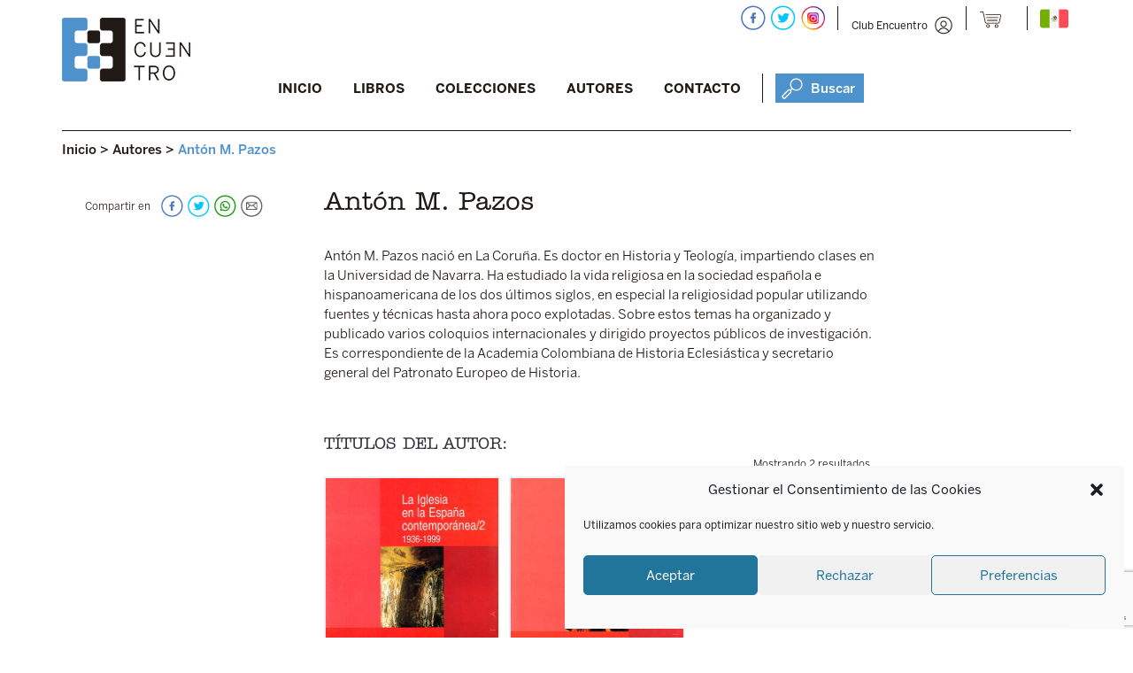

--- FILE ---
content_type: text/html; charset=utf-8
request_url: https://www.google.com/recaptcha/api2/anchor?ar=1&k=6LecwG0iAAAAAPyB2Tzk0l5bQXEAdmUF84eciNQJ&co=aHR0cHM6Ly9lZGljaW9uZXNlbmN1ZW50cm8ubXg6NDQz&hl=en&v=PoyoqOPhxBO7pBk68S4YbpHZ&size=invisible&anchor-ms=20000&execute-ms=30000&cb=3ilkbc9pje8s
body_size: 48865
content:
<!DOCTYPE HTML><html dir="ltr" lang="en"><head><meta http-equiv="Content-Type" content="text/html; charset=UTF-8">
<meta http-equiv="X-UA-Compatible" content="IE=edge">
<title>reCAPTCHA</title>
<style type="text/css">
/* cyrillic-ext */
@font-face {
  font-family: 'Roboto';
  font-style: normal;
  font-weight: 400;
  font-stretch: 100%;
  src: url(//fonts.gstatic.com/s/roboto/v48/KFO7CnqEu92Fr1ME7kSn66aGLdTylUAMa3GUBHMdazTgWw.woff2) format('woff2');
  unicode-range: U+0460-052F, U+1C80-1C8A, U+20B4, U+2DE0-2DFF, U+A640-A69F, U+FE2E-FE2F;
}
/* cyrillic */
@font-face {
  font-family: 'Roboto';
  font-style: normal;
  font-weight: 400;
  font-stretch: 100%;
  src: url(//fonts.gstatic.com/s/roboto/v48/KFO7CnqEu92Fr1ME7kSn66aGLdTylUAMa3iUBHMdazTgWw.woff2) format('woff2');
  unicode-range: U+0301, U+0400-045F, U+0490-0491, U+04B0-04B1, U+2116;
}
/* greek-ext */
@font-face {
  font-family: 'Roboto';
  font-style: normal;
  font-weight: 400;
  font-stretch: 100%;
  src: url(//fonts.gstatic.com/s/roboto/v48/KFO7CnqEu92Fr1ME7kSn66aGLdTylUAMa3CUBHMdazTgWw.woff2) format('woff2');
  unicode-range: U+1F00-1FFF;
}
/* greek */
@font-face {
  font-family: 'Roboto';
  font-style: normal;
  font-weight: 400;
  font-stretch: 100%;
  src: url(//fonts.gstatic.com/s/roboto/v48/KFO7CnqEu92Fr1ME7kSn66aGLdTylUAMa3-UBHMdazTgWw.woff2) format('woff2');
  unicode-range: U+0370-0377, U+037A-037F, U+0384-038A, U+038C, U+038E-03A1, U+03A3-03FF;
}
/* math */
@font-face {
  font-family: 'Roboto';
  font-style: normal;
  font-weight: 400;
  font-stretch: 100%;
  src: url(//fonts.gstatic.com/s/roboto/v48/KFO7CnqEu92Fr1ME7kSn66aGLdTylUAMawCUBHMdazTgWw.woff2) format('woff2');
  unicode-range: U+0302-0303, U+0305, U+0307-0308, U+0310, U+0312, U+0315, U+031A, U+0326-0327, U+032C, U+032F-0330, U+0332-0333, U+0338, U+033A, U+0346, U+034D, U+0391-03A1, U+03A3-03A9, U+03B1-03C9, U+03D1, U+03D5-03D6, U+03F0-03F1, U+03F4-03F5, U+2016-2017, U+2034-2038, U+203C, U+2040, U+2043, U+2047, U+2050, U+2057, U+205F, U+2070-2071, U+2074-208E, U+2090-209C, U+20D0-20DC, U+20E1, U+20E5-20EF, U+2100-2112, U+2114-2115, U+2117-2121, U+2123-214F, U+2190, U+2192, U+2194-21AE, U+21B0-21E5, U+21F1-21F2, U+21F4-2211, U+2213-2214, U+2216-22FF, U+2308-230B, U+2310, U+2319, U+231C-2321, U+2336-237A, U+237C, U+2395, U+239B-23B7, U+23D0, U+23DC-23E1, U+2474-2475, U+25AF, U+25B3, U+25B7, U+25BD, U+25C1, U+25CA, U+25CC, U+25FB, U+266D-266F, U+27C0-27FF, U+2900-2AFF, U+2B0E-2B11, U+2B30-2B4C, U+2BFE, U+3030, U+FF5B, U+FF5D, U+1D400-1D7FF, U+1EE00-1EEFF;
}
/* symbols */
@font-face {
  font-family: 'Roboto';
  font-style: normal;
  font-weight: 400;
  font-stretch: 100%;
  src: url(//fonts.gstatic.com/s/roboto/v48/KFO7CnqEu92Fr1ME7kSn66aGLdTylUAMaxKUBHMdazTgWw.woff2) format('woff2');
  unicode-range: U+0001-000C, U+000E-001F, U+007F-009F, U+20DD-20E0, U+20E2-20E4, U+2150-218F, U+2190, U+2192, U+2194-2199, U+21AF, U+21E6-21F0, U+21F3, U+2218-2219, U+2299, U+22C4-22C6, U+2300-243F, U+2440-244A, U+2460-24FF, U+25A0-27BF, U+2800-28FF, U+2921-2922, U+2981, U+29BF, U+29EB, U+2B00-2BFF, U+4DC0-4DFF, U+FFF9-FFFB, U+10140-1018E, U+10190-1019C, U+101A0, U+101D0-101FD, U+102E0-102FB, U+10E60-10E7E, U+1D2C0-1D2D3, U+1D2E0-1D37F, U+1F000-1F0FF, U+1F100-1F1AD, U+1F1E6-1F1FF, U+1F30D-1F30F, U+1F315, U+1F31C, U+1F31E, U+1F320-1F32C, U+1F336, U+1F378, U+1F37D, U+1F382, U+1F393-1F39F, U+1F3A7-1F3A8, U+1F3AC-1F3AF, U+1F3C2, U+1F3C4-1F3C6, U+1F3CA-1F3CE, U+1F3D4-1F3E0, U+1F3ED, U+1F3F1-1F3F3, U+1F3F5-1F3F7, U+1F408, U+1F415, U+1F41F, U+1F426, U+1F43F, U+1F441-1F442, U+1F444, U+1F446-1F449, U+1F44C-1F44E, U+1F453, U+1F46A, U+1F47D, U+1F4A3, U+1F4B0, U+1F4B3, U+1F4B9, U+1F4BB, U+1F4BF, U+1F4C8-1F4CB, U+1F4D6, U+1F4DA, U+1F4DF, U+1F4E3-1F4E6, U+1F4EA-1F4ED, U+1F4F7, U+1F4F9-1F4FB, U+1F4FD-1F4FE, U+1F503, U+1F507-1F50B, U+1F50D, U+1F512-1F513, U+1F53E-1F54A, U+1F54F-1F5FA, U+1F610, U+1F650-1F67F, U+1F687, U+1F68D, U+1F691, U+1F694, U+1F698, U+1F6AD, U+1F6B2, U+1F6B9-1F6BA, U+1F6BC, U+1F6C6-1F6CF, U+1F6D3-1F6D7, U+1F6E0-1F6EA, U+1F6F0-1F6F3, U+1F6F7-1F6FC, U+1F700-1F7FF, U+1F800-1F80B, U+1F810-1F847, U+1F850-1F859, U+1F860-1F887, U+1F890-1F8AD, U+1F8B0-1F8BB, U+1F8C0-1F8C1, U+1F900-1F90B, U+1F93B, U+1F946, U+1F984, U+1F996, U+1F9E9, U+1FA00-1FA6F, U+1FA70-1FA7C, U+1FA80-1FA89, U+1FA8F-1FAC6, U+1FACE-1FADC, U+1FADF-1FAE9, U+1FAF0-1FAF8, U+1FB00-1FBFF;
}
/* vietnamese */
@font-face {
  font-family: 'Roboto';
  font-style: normal;
  font-weight: 400;
  font-stretch: 100%;
  src: url(//fonts.gstatic.com/s/roboto/v48/KFO7CnqEu92Fr1ME7kSn66aGLdTylUAMa3OUBHMdazTgWw.woff2) format('woff2');
  unicode-range: U+0102-0103, U+0110-0111, U+0128-0129, U+0168-0169, U+01A0-01A1, U+01AF-01B0, U+0300-0301, U+0303-0304, U+0308-0309, U+0323, U+0329, U+1EA0-1EF9, U+20AB;
}
/* latin-ext */
@font-face {
  font-family: 'Roboto';
  font-style: normal;
  font-weight: 400;
  font-stretch: 100%;
  src: url(//fonts.gstatic.com/s/roboto/v48/KFO7CnqEu92Fr1ME7kSn66aGLdTylUAMa3KUBHMdazTgWw.woff2) format('woff2');
  unicode-range: U+0100-02BA, U+02BD-02C5, U+02C7-02CC, U+02CE-02D7, U+02DD-02FF, U+0304, U+0308, U+0329, U+1D00-1DBF, U+1E00-1E9F, U+1EF2-1EFF, U+2020, U+20A0-20AB, U+20AD-20C0, U+2113, U+2C60-2C7F, U+A720-A7FF;
}
/* latin */
@font-face {
  font-family: 'Roboto';
  font-style: normal;
  font-weight: 400;
  font-stretch: 100%;
  src: url(//fonts.gstatic.com/s/roboto/v48/KFO7CnqEu92Fr1ME7kSn66aGLdTylUAMa3yUBHMdazQ.woff2) format('woff2');
  unicode-range: U+0000-00FF, U+0131, U+0152-0153, U+02BB-02BC, U+02C6, U+02DA, U+02DC, U+0304, U+0308, U+0329, U+2000-206F, U+20AC, U+2122, U+2191, U+2193, U+2212, U+2215, U+FEFF, U+FFFD;
}
/* cyrillic-ext */
@font-face {
  font-family: 'Roboto';
  font-style: normal;
  font-weight: 500;
  font-stretch: 100%;
  src: url(//fonts.gstatic.com/s/roboto/v48/KFO7CnqEu92Fr1ME7kSn66aGLdTylUAMa3GUBHMdazTgWw.woff2) format('woff2');
  unicode-range: U+0460-052F, U+1C80-1C8A, U+20B4, U+2DE0-2DFF, U+A640-A69F, U+FE2E-FE2F;
}
/* cyrillic */
@font-face {
  font-family: 'Roboto';
  font-style: normal;
  font-weight: 500;
  font-stretch: 100%;
  src: url(//fonts.gstatic.com/s/roboto/v48/KFO7CnqEu92Fr1ME7kSn66aGLdTylUAMa3iUBHMdazTgWw.woff2) format('woff2');
  unicode-range: U+0301, U+0400-045F, U+0490-0491, U+04B0-04B1, U+2116;
}
/* greek-ext */
@font-face {
  font-family: 'Roboto';
  font-style: normal;
  font-weight: 500;
  font-stretch: 100%;
  src: url(//fonts.gstatic.com/s/roboto/v48/KFO7CnqEu92Fr1ME7kSn66aGLdTylUAMa3CUBHMdazTgWw.woff2) format('woff2');
  unicode-range: U+1F00-1FFF;
}
/* greek */
@font-face {
  font-family: 'Roboto';
  font-style: normal;
  font-weight: 500;
  font-stretch: 100%;
  src: url(//fonts.gstatic.com/s/roboto/v48/KFO7CnqEu92Fr1ME7kSn66aGLdTylUAMa3-UBHMdazTgWw.woff2) format('woff2');
  unicode-range: U+0370-0377, U+037A-037F, U+0384-038A, U+038C, U+038E-03A1, U+03A3-03FF;
}
/* math */
@font-face {
  font-family: 'Roboto';
  font-style: normal;
  font-weight: 500;
  font-stretch: 100%;
  src: url(//fonts.gstatic.com/s/roboto/v48/KFO7CnqEu92Fr1ME7kSn66aGLdTylUAMawCUBHMdazTgWw.woff2) format('woff2');
  unicode-range: U+0302-0303, U+0305, U+0307-0308, U+0310, U+0312, U+0315, U+031A, U+0326-0327, U+032C, U+032F-0330, U+0332-0333, U+0338, U+033A, U+0346, U+034D, U+0391-03A1, U+03A3-03A9, U+03B1-03C9, U+03D1, U+03D5-03D6, U+03F0-03F1, U+03F4-03F5, U+2016-2017, U+2034-2038, U+203C, U+2040, U+2043, U+2047, U+2050, U+2057, U+205F, U+2070-2071, U+2074-208E, U+2090-209C, U+20D0-20DC, U+20E1, U+20E5-20EF, U+2100-2112, U+2114-2115, U+2117-2121, U+2123-214F, U+2190, U+2192, U+2194-21AE, U+21B0-21E5, U+21F1-21F2, U+21F4-2211, U+2213-2214, U+2216-22FF, U+2308-230B, U+2310, U+2319, U+231C-2321, U+2336-237A, U+237C, U+2395, U+239B-23B7, U+23D0, U+23DC-23E1, U+2474-2475, U+25AF, U+25B3, U+25B7, U+25BD, U+25C1, U+25CA, U+25CC, U+25FB, U+266D-266F, U+27C0-27FF, U+2900-2AFF, U+2B0E-2B11, U+2B30-2B4C, U+2BFE, U+3030, U+FF5B, U+FF5D, U+1D400-1D7FF, U+1EE00-1EEFF;
}
/* symbols */
@font-face {
  font-family: 'Roboto';
  font-style: normal;
  font-weight: 500;
  font-stretch: 100%;
  src: url(//fonts.gstatic.com/s/roboto/v48/KFO7CnqEu92Fr1ME7kSn66aGLdTylUAMaxKUBHMdazTgWw.woff2) format('woff2');
  unicode-range: U+0001-000C, U+000E-001F, U+007F-009F, U+20DD-20E0, U+20E2-20E4, U+2150-218F, U+2190, U+2192, U+2194-2199, U+21AF, U+21E6-21F0, U+21F3, U+2218-2219, U+2299, U+22C4-22C6, U+2300-243F, U+2440-244A, U+2460-24FF, U+25A0-27BF, U+2800-28FF, U+2921-2922, U+2981, U+29BF, U+29EB, U+2B00-2BFF, U+4DC0-4DFF, U+FFF9-FFFB, U+10140-1018E, U+10190-1019C, U+101A0, U+101D0-101FD, U+102E0-102FB, U+10E60-10E7E, U+1D2C0-1D2D3, U+1D2E0-1D37F, U+1F000-1F0FF, U+1F100-1F1AD, U+1F1E6-1F1FF, U+1F30D-1F30F, U+1F315, U+1F31C, U+1F31E, U+1F320-1F32C, U+1F336, U+1F378, U+1F37D, U+1F382, U+1F393-1F39F, U+1F3A7-1F3A8, U+1F3AC-1F3AF, U+1F3C2, U+1F3C4-1F3C6, U+1F3CA-1F3CE, U+1F3D4-1F3E0, U+1F3ED, U+1F3F1-1F3F3, U+1F3F5-1F3F7, U+1F408, U+1F415, U+1F41F, U+1F426, U+1F43F, U+1F441-1F442, U+1F444, U+1F446-1F449, U+1F44C-1F44E, U+1F453, U+1F46A, U+1F47D, U+1F4A3, U+1F4B0, U+1F4B3, U+1F4B9, U+1F4BB, U+1F4BF, U+1F4C8-1F4CB, U+1F4D6, U+1F4DA, U+1F4DF, U+1F4E3-1F4E6, U+1F4EA-1F4ED, U+1F4F7, U+1F4F9-1F4FB, U+1F4FD-1F4FE, U+1F503, U+1F507-1F50B, U+1F50D, U+1F512-1F513, U+1F53E-1F54A, U+1F54F-1F5FA, U+1F610, U+1F650-1F67F, U+1F687, U+1F68D, U+1F691, U+1F694, U+1F698, U+1F6AD, U+1F6B2, U+1F6B9-1F6BA, U+1F6BC, U+1F6C6-1F6CF, U+1F6D3-1F6D7, U+1F6E0-1F6EA, U+1F6F0-1F6F3, U+1F6F7-1F6FC, U+1F700-1F7FF, U+1F800-1F80B, U+1F810-1F847, U+1F850-1F859, U+1F860-1F887, U+1F890-1F8AD, U+1F8B0-1F8BB, U+1F8C0-1F8C1, U+1F900-1F90B, U+1F93B, U+1F946, U+1F984, U+1F996, U+1F9E9, U+1FA00-1FA6F, U+1FA70-1FA7C, U+1FA80-1FA89, U+1FA8F-1FAC6, U+1FACE-1FADC, U+1FADF-1FAE9, U+1FAF0-1FAF8, U+1FB00-1FBFF;
}
/* vietnamese */
@font-face {
  font-family: 'Roboto';
  font-style: normal;
  font-weight: 500;
  font-stretch: 100%;
  src: url(//fonts.gstatic.com/s/roboto/v48/KFO7CnqEu92Fr1ME7kSn66aGLdTylUAMa3OUBHMdazTgWw.woff2) format('woff2');
  unicode-range: U+0102-0103, U+0110-0111, U+0128-0129, U+0168-0169, U+01A0-01A1, U+01AF-01B0, U+0300-0301, U+0303-0304, U+0308-0309, U+0323, U+0329, U+1EA0-1EF9, U+20AB;
}
/* latin-ext */
@font-face {
  font-family: 'Roboto';
  font-style: normal;
  font-weight: 500;
  font-stretch: 100%;
  src: url(//fonts.gstatic.com/s/roboto/v48/KFO7CnqEu92Fr1ME7kSn66aGLdTylUAMa3KUBHMdazTgWw.woff2) format('woff2');
  unicode-range: U+0100-02BA, U+02BD-02C5, U+02C7-02CC, U+02CE-02D7, U+02DD-02FF, U+0304, U+0308, U+0329, U+1D00-1DBF, U+1E00-1E9F, U+1EF2-1EFF, U+2020, U+20A0-20AB, U+20AD-20C0, U+2113, U+2C60-2C7F, U+A720-A7FF;
}
/* latin */
@font-face {
  font-family: 'Roboto';
  font-style: normal;
  font-weight: 500;
  font-stretch: 100%;
  src: url(//fonts.gstatic.com/s/roboto/v48/KFO7CnqEu92Fr1ME7kSn66aGLdTylUAMa3yUBHMdazQ.woff2) format('woff2');
  unicode-range: U+0000-00FF, U+0131, U+0152-0153, U+02BB-02BC, U+02C6, U+02DA, U+02DC, U+0304, U+0308, U+0329, U+2000-206F, U+20AC, U+2122, U+2191, U+2193, U+2212, U+2215, U+FEFF, U+FFFD;
}
/* cyrillic-ext */
@font-face {
  font-family: 'Roboto';
  font-style: normal;
  font-weight: 900;
  font-stretch: 100%;
  src: url(//fonts.gstatic.com/s/roboto/v48/KFO7CnqEu92Fr1ME7kSn66aGLdTylUAMa3GUBHMdazTgWw.woff2) format('woff2');
  unicode-range: U+0460-052F, U+1C80-1C8A, U+20B4, U+2DE0-2DFF, U+A640-A69F, U+FE2E-FE2F;
}
/* cyrillic */
@font-face {
  font-family: 'Roboto';
  font-style: normal;
  font-weight: 900;
  font-stretch: 100%;
  src: url(//fonts.gstatic.com/s/roboto/v48/KFO7CnqEu92Fr1ME7kSn66aGLdTylUAMa3iUBHMdazTgWw.woff2) format('woff2');
  unicode-range: U+0301, U+0400-045F, U+0490-0491, U+04B0-04B1, U+2116;
}
/* greek-ext */
@font-face {
  font-family: 'Roboto';
  font-style: normal;
  font-weight: 900;
  font-stretch: 100%;
  src: url(//fonts.gstatic.com/s/roboto/v48/KFO7CnqEu92Fr1ME7kSn66aGLdTylUAMa3CUBHMdazTgWw.woff2) format('woff2');
  unicode-range: U+1F00-1FFF;
}
/* greek */
@font-face {
  font-family: 'Roboto';
  font-style: normal;
  font-weight: 900;
  font-stretch: 100%;
  src: url(//fonts.gstatic.com/s/roboto/v48/KFO7CnqEu92Fr1ME7kSn66aGLdTylUAMa3-UBHMdazTgWw.woff2) format('woff2');
  unicode-range: U+0370-0377, U+037A-037F, U+0384-038A, U+038C, U+038E-03A1, U+03A3-03FF;
}
/* math */
@font-face {
  font-family: 'Roboto';
  font-style: normal;
  font-weight: 900;
  font-stretch: 100%;
  src: url(//fonts.gstatic.com/s/roboto/v48/KFO7CnqEu92Fr1ME7kSn66aGLdTylUAMawCUBHMdazTgWw.woff2) format('woff2');
  unicode-range: U+0302-0303, U+0305, U+0307-0308, U+0310, U+0312, U+0315, U+031A, U+0326-0327, U+032C, U+032F-0330, U+0332-0333, U+0338, U+033A, U+0346, U+034D, U+0391-03A1, U+03A3-03A9, U+03B1-03C9, U+03D1, U+03D5-03D6, U+03F0-03F1, U+03F4-03F5, U+2016-2017, U+2034-2038, U+203C, U+2040, U+2043, U+2047, U+2050, U+2057, U+205F, U+2070-2071, U+2074-208E, U+2090-209C, U+20D0-20DC, U+20E1, U+20E5-20EF, U+2100-2112, U+2114-2115, U+2117-2121, U+2123-214F, U+2190, U+2192, U+2194-21AE, U+21B0-21E5, U+21F1-21F2, U+21F4-2211, U+2213-2214, U+2216-22FF, U+2308-230B, U+2310, U+2319, U+231C-2321, U+2336-237A, U+237C, U+2395, U+239B-23B7, U+23D0, U+23DC-23E1, U+2474-2475, U+25AF, U+25B3, U+25B7, U+25BD, U+25C1, U+25CA, U+25CC, U+25FB, U+266D-266F, U+27C0-27FF, U+2900-2AFF, U+2B0E-2B11, U+2B30-2B4C, U+2BFE, U+3030, U+FF5B, U+FF5D, U+1D400-1D7FF, U+1EE00-1EEFF;
}
/* symbols */
@font-face {
  font-family: 'Roboto';
  font-style: normal;
  font-weight: 900;
  font-stretch: 100%;
  src: url(//fonts.gstatic.com/s/roboto/v48/KFO7CnqEu92Fr1ME7kSn66aGLdTylUAMaxKUBHMdazTgWw.woff2) format('woff2');
  unicode-range: U+0001-000C, U+000E-001F, U+007F-009F, U+20DD-20E0, U+20E2-20E4, U+2150-218F, U+2190, U+2192, U+2194-2199, U+21AF, U+21E6-21F0, U+21F3, U+2218-2219, U+2299, U+22C4-22C6, U+2300-243F, U+2440-244A, U+2460-24FF, U+25A0-27BF, U+2800-28FF, U+2921-2922, U+2981, U+29BF, U+29EB, U+2B00-2BFF, U+4DC0-4DFF, U+FFF9-FFFB, U+10140-1018E, U+10190-1019C, U+101A0, U+101D0-101FD, U+102E0-102FB, U+10E60-10E7E, U+1D2C0-1D2D3, U+1D2E0-1D37F, U+1F000-1F0FF, U+1F100-1F1AD, U+1F1E6-1F1FF, U+1F30D-1F30F, U+1F315, U+1F31C, U+1F31E, U+1F320-1F32C, U+1F336, U+1F378, U+1F37D, U+1F382, U+1F393-1F39F, U+1F3A7-1F3A8, U+1F3AC-1F3AF, U+1F3C2, U+1F3C4-1F3C6, U+1F3CA-1F3CE, U+1F3D4-1F3E0, U+1F3ED, U+1F3F1-1F3F3, U+1F3F5-1F3F7, U+1F408, U+1F415, U+1F41F, U+1F426, U+1F43F, U+1F441-1F442, U+1F444, U+1F446-1F449, U+1F44C-1F44E, U+1F453, U+1F46A, U+1F47D, U+1F4A3, U+1F4B0, U+1F4B3, U+1F4B9, U+1F4BB, U+1F4BF, U+1F4C8-1F4CB, U+1F4D6, U+1F4DA, U+1F4DF, U+1F4E3-1F4E6, U+1F4EA-1F4ED, U+1F4F7, U+1F4F9-1F4FB, U+1F4FD-1F4FE, U+1F503, U+1F507-1F50B, U+1F50D, U+1F512-1F513, U+1F53E-1F54A, U+1F54F-1F5FA, U+1F610, U+1F650-1F67F, U+1F687, U+1F68D, U+1F691, U+1F694, U+1F698, U+1F6AD, U+1F6B2, U+1F6B9-1F6BA, U+1F6BC, U+1F6C6-1F6CF, U+1F6D3-1F6D7, U+1F6E0-1F6EA, U+1F6F0-1F6F3, U+1F6F7-1F6FC, U+1F700-1F7FF, U+1F800-1F80B, U+1F810-1F847, U+1F850-1F859, U+1F860-1F887, U+1F890-1F8AD, U+1F8B0-1F8BB, U+1F8C0-1F8C1, U+1F900-1F90B, U+1F93B, U+1F946, U+1F984, U+1F996, U+1F9E9, U+1FA00-1FA6F, U+1FA70-1FA7C, U+1FA80-1FA89, U+1FA8F-1FAC6, U+1FACE-1FADC, U+1FADF-1FAE9, U+1FAF0-1FAF8, U+1FB00-1FBFF;
}
/* vietnamese */
@font-face {
  font-family: 'Roboto';
  font-style: normal;
  font-weight: 900;
  font-stretch: 100%;
  src: url(//fonts.gstatic.com/s/roboto/v48/KFO7CnqEu92Fr1ME7kSn66aGLdTylUAMa3OUBHMdazTgWw.woff2) format('woff2');
  unicode-range: U+0102-0103, U+0110-0111, U+0128-0129, U+0168-0169, U+01A0-01A1, U+01AF-01B0, U+0300-0301, U+0303-0304, U+0308-0309, U+0323, U+0329, U+1EA0-1EF9, U+20AB;
}
/* latin-ext */
@font-face {
  font-family: 'Roboto';
  font-style: normal;
  font-weight: 900;
  font-stretch: 100%;
  src: url(//fonts.gstatic.com/s/roboto/v48/KFO7CnqEu92Fr1ME7kSn66aGLdTylUAMa3KUBHMdazTgWw.woff2) format('woff2');
  unicode-range: U+0100-02BA, U+02BD-02C5, U+02C7-02CC, U+02CE-02D7, U+02DD-02FF, U+0304, U+0308, U+0329, U+1D00-1DBF, U+1E00-1E9F, U+1EF2-1EFF, U+2020, U+20A0-20AB, U+20AD-20C0, U+2113, U+2C60-2C7F, U+A720-A7FF;
}
/* latin */
@font-face {
  font-family: 'Roboto';
  font-style: normal;
  font-weight: 900;
  font-stretch: 100%;
  src: url(//fonts.gstatic.com/s/roboto/v48/KFO7CnqEu92Fr1ME7kSn66aGLdTylUAMa3yUBHMdazQ.woff2) format('woff2');
  unicode-range: U+0000-00FF, U+0131, U+0152-0153, U+02BB-02BC, U+02C6, U+02DA, U+02DC, U+0304, U+0308, U+0329, U+2000-206F, U+20AC, U+2122, U+2191, U+2193, U+2212, U+2215, U+FEFF, U+FFFD;
}

</style>
<link rel="stylesheet" type="text/css" href="https://www.gstatic.com/recaptcha/releases/PoyoqOPhxBO7pBk68S4YbpHZ/styles__ltr.css">
<script nonce="1G-ybSokqe4ZFKWct5QDkA" type="text/javascript">window['__recaptcha_api'] = 'https://www.google.com/recaptcha/api2/';</script>
<script type="text/javascript" src="https://www.gstatic.com/recaptcha/releases/PoyoqOPhxBO7pBk68S4YbpHZ/recaptcha__en.js" nonce="1G-ybSokqe4ZFKWct5QDkA">
      
    </script></head>
<body><div id="rc-anchor-alert" class="rc-anchor-alert"></div>
<input type="hidden" id="recaptcha-token" value="[base64]">
<script type="text/javascript" nonce="1G-ybSokqe4ZFKWct5QDkA">
      recaptcha.anchor.Main.init("[\x22ainput\x22,[\x22bgdata\x22,\x22\x22,\[base64]/[base64]/[base64]/bmV3IHJbeF0oY1swXSk6RT09Mj9uZXcgclt4XShjWzBdLGNbMV0pOkU9PTM/bmV3IHJbeF0oY1swXSxjWzFdLGNbMl0pOkU9PTQ/[base64]/[base64]/[base64]/[base64]/[base64]/[base64]/[base64]/[base64]\x22,\[base64]\\u003d\\u003d\x22,\x22KMOxPUDDiyFSw4NPwprDusKPQnzCnHBbCsOBwqDDiMOxXcO+w5TCtknDozcVT8KEVjFtU8Koc8Kkwp40w5EzwpPCv8KNw6LClFMyw5zCknVbVMOowpgoE8KsM3ozTsODw7TDl8Okw6PCqWLCkMK4wq3Dp1DDnlPDsBHDrsK0PEXDnAjCjwHDug1/wr16wp92wrDDnhcHwqjCm2tPw7vDiC7Ck0fCljDDpMKSw7MPw7jDosKzLgzCrn/DjwdKK2jDuMORwo/ChMOgF8KOw7cnwpbDvxQ3w5HCiXlDbMKsw5fCmMKqJsKwwoI+wqHDgMO/SMK8wpnCvD/CocO7IXZ9IRV9w6LCkQXCgsKLwoRow43CgMKxwqPCt8KQw6E1Kh4UwowGwpljGAo0QcKyI1vCpwlZZcO3wrgZw5NvwpvCtznCsMKiMHnDtcKTwrBqw6U0DsO7wqfCoXZJG8KMwqJlVmfCpDdmw5/DtxnDtMKbCcK2MMKaF8ONw4Iiwo3CiMO+OMOewqvCssOXWkE3woYowpvDl8OBRcOMwqV5wpXDpsKkwqUsaE/[base64]/N8O0eFQ2wr7CqkoOw4wewrEjwpvCqCLDv8KaCsKvw4woVDIhO8ORS8KJIHTCpHRjw7MUb2tzw7zClMKEflDCk1LCp8KQO3TDpMO9ZD9iE8K6w4fCnDRsw5jDnsKLw6DCnE8lWcOCfx0kWB0Jw7Y/c1ZmSsKyw494B2hua1nDhcKtw5PCl8K4w6tyfQguwoPCqDrCliHDl8OLwqw2LMOlEVFdw51QHMKdwpguIsOww40uwrzDiUzCksOQOcOCX8KVDMKSccKjV8OiwrwDDxLDg1LDrhgCwr9rwpI3HW4kHMKnP8ORGcOwTMO8ZsOuwpPCgV/[base64]/ChMKLJ8Knwp/DksKDwpXDsi58HcKwwrDDtD9mYMOxw7NSK0TCuBwlamAMw5vDvcOZwqzDr2jDmSN/EsKaD3BEwqnDo3ZOwoDDn0fCjV9gwrTCnnMtPRHDk1tCwp/Dp1/[base64]/w5FWw6TDt8Kvw5LCpVvDgsOJw6hNMcKKcmrChcOSw63DtTBULsOww7JXwrfDqCM4w7LDvsKFw6HCncKvw4M/[base64]/[base64]/w7BWVMKaFcOAF8K1wrUtJHlfw5fDj8KEK8Kuw5/ChMO9WWF7TcKqw7/DlMK7w7/CvsKmOXvCpcO8w5nClmfDngLDgQ02cS3DqMOfwqY/LMKDw55JNcOgZMOCw4EoZlXCqzzDhXnCmGzDvcOLJSLDuDwDw5rDghfCmcO4KX5nw5bClMOYw44Mw4dNJ0VeSR9cDsKfw41Rw58uw5jDhWt0w6QPw513wqY4wqnCssKTJsOtOC9kKMKnwrxRGMO5w4fDssKqw6B2HMOrw6Z0A3xWfcOxQn/ChMKLwph1w6pSw7TDs8OJK8KkVnfDjMOPwpYOGMOMWCJbNsK1aiAOJm9nZcK6Z1LChjDCmAR2VVnCrm84wrFYwoohw77CoMK2wqPCg8K9ZsKEHETDmXHDjjEEJ8KqUsKGawkpw6vDqQJSe8KOw7l/wrE0wq1twq1Sw5vDm8ObSMKBaMO6Y0IAwql6w6lnw7nDrVYJBjHDmn96IGYQw6d4Hi0zwqBSai/DkMOaPyo0K0wYwrjCtSFVYsKMw4Akw7rDq8OWPQhBw4/DtyVdw7g4XHrChkgoGsOmw45Pw4rDrcOIc8OoLn7Dgk1Qw63DrcKCY0AAw4DCpHAFw6zCvELDj8K+wqcPOcKjwotqasOIJDbDrRNEw4ZFw7sGw7LChBLCg8OuPgrDlifDnCHDmSjCoGVawqVmZlbCu2TCqWkBJMKiw5/Dt8OFIzjDonJSw5HDu8OEwpV8HXPDmsKqacOKDMOhwrdDNBbCtsOpSCDDpsKNJ3RECMORw7bChz3CucKmw7/CuR/CqjQDw6fDmMKzasK4w4TCu8Okw5XCuFnCiSIcPMOANVHCj3zDtX4AGsK7ADQPw59aEBN3HMOVwq/Cq8K7bsK/w6jDkVxewowowqTCrz3DqcKZwo9OwrjCuArDjQbCi0xIf8K9fUzCgB7DohDCsMO0w5Ypw4nCt8OzHB3DgDofw7xjcsKfLhXDliN2GGHDv8O3AHBSw7Y1w559wqtSwoBycMO1E8KGw4hAwpF/[base64]/CiWQragUzwq3DtMK3wqvCtUXDlsOTwq0TJcKzw4PClVXCm8KSSsOZw4EeE8Kgwr/[base64]/CksOHw5/DkgbCvXLDnTh0GcK0wrY3wqJOw4gYUMOIX8Kiwr/DlsOxGD/Cu1nDicOFw6fCpjzCjcK2wphXwoUFwr0jwqtUd8ODdyPCjMO+bRcKMsK/w6sAegE9wpwowobDgTJafcOowoQdw7VKMcOBY8KBwrLDtsKabiLCsiLCuQPDncOiFMOywocwEDjCjiPCosOVwqjCu8KOw6TCqXvCoMOKwrDDsMODwrLChsOLHsKJXWIOHgbCgcOfw67DmBpOehJxGMOYfwU6wqzChyfDlMOHwqbDosOEw77DrD/DuQECw5nCrBrDlW98w63DlsKiQ8KSw7rDtcOIw4M2wqkrw4jCs2UGw5NSw6V6V8KlwoDDo8OGHMKQwozDkEvDoMKkw4jCo8OuTSnCpcOHw4VHw4NGw5N6w4EVw63CslHCo8Kywp/Dh8KFw6TCgsOmwq90w77DggbDlm1FwozDqzXCm8OlBQNYbQjDpkbDunMMN2xDw5rCgcKowp7DqcK/AsOqLhAkw5BVw6Zuw43CrsKkw6NKSsKhaVFmM8O9w7Vsw7ZlSFh+w48dfsOtw7I9wqbCtsKyw6QZwqzDjMOBOcO8FsKTHsK+w4zDicORwqVnaBJdWE0aMsODw6vDk8KVwqDCvcOew75ZwrI3M1UCdhfDiCZ6w6YnIsOwwoXCj3PCnMKqGhDDksKhwqHClcOXPsOrw4/[base64]/[base64]/CnEfCscK7cMOSRj0jwrw6TsKAYgHCixQjWsOpdsKRfsOSUsOmw6HCqcKYw4/Cq8O5AMO1I8KXw73Ci3xhwr7Cgg7DgcKNYXPCpG8DCMOeW8O7wonCvzITZcKtI8OcwqRNDsOQWB8hexnClgorwoTDoMK8w4g7wps3FnFNK27CkG3DgsKbw6Z7aEB8w6vDlR/CtQNzbw1Ya8Oxwo0SBTB0AMOgw4jDjMODZsKLw799BV4GDMKsw4IrHcKkw5vDj8OIJcOkLjZnwrLDo13Ds8OICA3Ch8OBcE8hw7fDlnnCvXHDrnkRwpZuwoUfw4prwqfCv1XClwXDtCN+w5AVw6Avw6/DjsKSwq7Cn8OnL1nDv8OSdjcGw7ZVwrNNwrd9w4glNE9bw6/CiMOhw4bClcKTwrtmawxQwqhGLW/Cj8KlwrbCqcKtw78fw6sNXHQVMHRoaQAKw5tswqrDmsOAwrLChVXDp8KmwrPChmBBw65Ew7Fcw6vDrCXDh8Kww4TCvcODw4HCvyUZTsK/B8K9woMKXMKHwpbCiMO+Z8OxF8KuwqTCmVEfw51qw6zDocKfIMOFBkfCosKGwpcLw7/Ch8ObwpvDuyU/w7/Ds8OWw7QFwpDCpVFswrVQD8O7wqfDjsK4GBLDvcOOwoZnX8OodMO9wp3Dnk/[base64]/DvMKJfVzDvcOzDsOYEMKiwqnDmRQKNS9bwqLDlsOfwpBgw63Dk0/CuxfDikVBw7DCtHvDqhnCi180w6YVI1dowq/DgQbCsMOjw4fCix/DuMOTKcKoPcOnw5ZGVzwHwrhcw6kkZTnCpyrCs2jCjQHCihHDvcKzKsOqwoh1wojDgB3DuMKew64uwqrCv8OYU2VYFsKaOcKuwqdewrcdw79lBHHDikbDjcOLUATCucKkYEtTw55sacK/[base64]/DqMKlw7LClMOsGR7CjcOFRkPCqB7DnHjDlMK9w5DCmhwpwqg5cAJ0PcKyCVDDoGsMdGzDs8KywozDocK/ehrDpMOZw5MjPMKbw6DDi8K+w6TCp8K/Z8O9wo5cw64SwqLCnMKrwr7Dp8K1wpXDvMKmwq7CtE1OE0HCpMO2WsK3DxRhwqJjw6LDhsKPwp/[base64]/CrsO3H8KfYsO/[base64]/w5vDtSsYwpPCiQfDscK/IGREwocoJMOsw5YuL8OIaMO2QMKHwo/DpMKvwokUY8KFw5MOVB3ClSFQMSrDp1puYcKARcO3Yi4sw51CworDq8OHG8O2w5TDiMKQfsOobcOQAMK5wp/DukXDjj8FYD8jwrXCicKdDcKHw6LChcOtGnobRlUPZ8Kbc2/[base64]/DmjgSJUpdw53CiMOUwpdMwqvDjQnCpwJOw5rCmCV2w6kWQjMGVGXCqMOsw6HCq8KXwqEBWATDs3ppwpZ3BsKzRsKTwqnCuxQlcyTClU7DqFEww74vw4HDiD88XDpbE8Ksw6RCw6hWwoMOw6bDn2/CoFvCnsKPw7zDlCwDNcKjwo3DrT8bQMOdw43Dr8KRwqjDjGbCsENBTsO2C8KrMMKIw5fDjMKgBAZ2wqLCk8Oien8iNMKfFQrCon0QwptmWndOSMO1dGHDgkfCjMOKBcKARxfCi0MeYsKyecKVw7/Cs1ZIQsONwoPCrcK5wqTCjTNnw5JvE8Ovw5MZXEfDljtoMjBrw4Mwwoo/[base64]/wrlgasKHcMKVw6/DihfDm0JnYynDvxLDrMOlGMKrS0ZBw5knZjfCok1mwqcGw6nDtsKGb03CtEnDusKEVcKiXcOrw6wEacO9D8KUXBLDiigCL8Oiw5XCuT0Uw63Dk8OvbsKqesOdBm17w5l8w4VRw4UZPAMNYQrCmyXClsOmJiMYwpbCn8O3wq3ClDx/[base64]/Ckw7DrlJhwqccKMKkCMKfw4jClMKrX1TDkMOEwqXDqsKXw7VQw49wQsKUw4nCmsK8w6DDvnfCoMKfByxoC1XDkMO6wpoAFDsKwoXDnF4ybcK2w61UbsKvQ1XClS3CjkLDvkkIDy7DisOAwoVmGsOUKTbCp8KcE3hRwpDDncKrwq/Dmj/DgndUw6ERdMKgZsOPTTwLwrjCrATDnsOQKGzDm1BMwrbCosK7wq8MKMOMR0TCscKaQm/CrEdsWMO8CMKawpfDh8KxS8KsE8OzIlR1woTClMK4woHDlcKmPjrDjsKjw4lUBcKNw7jDpMKOwoJUMiXChsKLACwAUAXDsMOqw7zCq8KOa2YrJ8OLFMOGwqcNw546fnrCsMO2wr8gw43DiCPDuT7Cr8KtcMOtUjdvHsOYwpN4wrbDhRHDlsOtTcOSWhXDqcK9f8K/w7E1XDQDE0dqG8KXfHjCkMOKasOqwrzDt8OkDsO/[base64]/Ci8OcwrwiZjjCsXfCmWhvwq8Fe8KVc8Onwr9+dEMfTMOUwr9VCsKLXxXDqRzDoj0GASIwfMKYwqx9fsKTwrRIwqlyw4rCqFB/woZ6cCbDpcOkWMOrBDPDnxBEBknCqWLChsO5V8OyMTYMUHXDpsO9wqjDnz3ClRYKwrzCoQ/CjMKPw47Dk8OgEcOCw6rDg8KIb1UfEcK9w5LDuWhuw5fDmELDscKdAF/Dg39me0Maw67Cm1TCiMK5wrDDskoqwpBjw78vwqggUH7DgC/Dp8Kyw5zDk8KFU8KhBkRjYTrDpsK4BwvDj2MMwpvCgltgw7QLPnRnbit9wpnCgsKTfC4AwqbDkU1Uw65cwrzCqMKEJnDDicK2w4DClW7DvEZow4HCrcK1MsKvwq/Ci8O8wolUwo9OCcOHGMKoGMOFwoPCr8Kmw77DnVDDvTPCr8OXUsK5wq3Cm8OaVMK/wrkfTGHDhTfDmTYLwrPCqEx6w4/DisKUGcOodMKQMAnDkDfCiMOjO8KIwpQqwovDtMKewrLCu0gwFsONU0fCv0rDjG3CujTCuUF4wrdARsKvw6jCmsKQwrRGP1DColBIFVvDi8O/e8OGdigewosLU8K4ZsODwo/CsMOwKhHDqMKPwojDtSZPwrXCo8KEPMOBSsKGPAfCscOuacOELC8Lw6dNw6nCicO2fsOZMMOFw5zCgyXCnAwMw57CjUXCqgF9w4nCliQwwqVSVnJAw74/[base64]/Dl8OywoDDskzCmjzCr03Du0TDosKxRkjCi20+IMKOw4RSw5jCrEPDrcOaE1TDmRzDiMOcWsOPOsKlw4fCv1onw4MSw5UdWcOxwrYIw6zCu0zCm8KXNzzDqzQkNsKNNyXDslclHE8aTcKNwp/[base64]/CisOLTMKcwoZQb8Kgf1jCqFjCi27CvXRLw5EbBQF/Aj/DpVl3CcO0wpsfw53ClcOewrnCs0UcIcO7bsOgf15dDMKpw6I9wqjCtx57wpwWwoNqwrbCnTFXBlFUHMKDw47DsRLDpsKZwr7Cg3LCsCLDulY/[base64]/[base64]/Dp8Kdwp9cP8KJwqkwwofDrhBTd0MDCsKswpvDjMOIwp3CkMOlL24MU3tLLsK/wolOwqx6worDuMOJw7bCgU8yw7JJwoDCjsOmw6/Ci8KTCi8/w4w6RRkYwp/CrwRrwrF9wq3DuMK1wpVnMy42QsKkw419wpkaZ2NWXsOww7EZe19iTS7Cr1TClz45w5jCplbDhcO2ekN2YsOpw7jDk3rDpg80A0fDl8Oowq1LwqZQE8OlwofDlsKnw7HDvsOGw6/DusO+JMO6w4jCkB3ChMOUwrYNTcOxLQ10wqTCj8Oew5XCmyHCnmNKwqXDsHozw4Npw6jCtcObMxHCvsOFwoJUwoPCp1oHXhzCm2PDrMKrw4jCpcKgNcKzw7puOMO7w6zClcOrfRXDlQ3CtGRUwp/DpyfDp8KnIjccPF3DkcKBXsKeZFvCrxTCq8KywoUtw7vDsCjDpDIuw7TDrFbClg7DrMO1CsKPwqLDlHUsBlbCmTRbX8KQa8OwUAQKE17CoX0NdwXCqDV+w5JIwqHCkcKpZ8OPwpbCqsOdwrTCgCV4A8KyG2/CuT9gw4DCr8KUYGYGZcKBwogiw6A0VzzDg8Kzc8O+YmjCmm/DvMKzw6JPbFckbVJtw5JVwqdpwpnCncKFw5nCsRTCvwdjFMKAw5w9HibCusOOwqZjKm9nwqYJbsKFVxDCuSIfw57DuivCmHJ/VH8IXB7DjhMhwrHDjcOxLTNSJ8OawoZASsK0w4TCilccHDc0aMOhVMO2wonDr8OBwqYmw5XDpFXDvsKZwrF4w4hNw6wGWk/DtlYcw6LCsXLCmcKofsKSwr4UwovCjcKmYMOKQsKhwophfEDCih9weMOuUMODO8KowrYOGjzCuMK/b8KrwoLCpMOCwosheDxpw4jCvMK5DsOXw5shS1DDnTjCo8OYAMODIGdXw7/DmcKHwrwNZ8Ohw4daKMOow44TC8Kmw4lBTMKxeTgQw6hbw4/Dm8KLw5/CnMKOVsOJwqTCpl9Gw5nCgnTCocOLV8KaB8O4wrxBIMKFAsK0w5MvccOuw7vDvMK/RUoow5d/[base64]/CplrCqsK2wpPCtgFSwrvDu25Uw7bClhI/fVzCtmHDt8Kow7gvw6DCr8Onw6XDkMK4w4tmTQwxOsK3F1Eew6rDgcOnG8OIfcOSNMOxw4/CkzJlAcOqacOQwo1Ww5zDgRrDpw3DpsKCw43ChktwYcKON2JMJ0bCq8ODwr1Mw73ClsK2GHvCgCUkZMOxw5Zfw5wxwoR4wq/DucKAc3PDgsK9wqjCkm7Cj8KBZcONwrAqw5rDhG3CqsK/M8KYWnlsPMKlw5jDs2BObcK4RMKPwoU+QsOpGidiEsOWBMKGw5TDpjsfFms2wqrDn8OmNgbCt8Kzw77Dtj/Do3nDjy/Cizw2wp7ChMKVw4LDphU/IlZ8wqRdXcKUwpMswrDDjz7Dkj7DrFNJXAnCksKsw6zDkcK1SQjDsHjCml3DiR7CncK/BMKsV8ORw5dGVsKaw4pZLsK1wrQMNsOMw7ZqIihncznCk8K7OQ/DlyTDqWjChDrDvUxcCMKLYREuw4PDvsK1w5Bhwrd3G8OyRCrDqiPCkcKxw5NsXQPDqsOrwpoERsOzwqPDqcK+SMOrwoXCjAgrwo/DmEdlAsORwpbCgsOPHsKWKMKPwpErU8K4w7RzU8OjwrvDtRvCnsK9KlbCnsK4XcO6bcKDw57DpsKWTS/DuMODwrjCkcObNsKewojDpMOew7lwwokjIT42w6V2anUxDSHDoXPDoMOGG8KBWsO+w48YCMK3ScOMw4xVw77Ci8K4w5rCsgTDqcOfC8KPeg8VRRPDrMKXBcOGw5XCisKDwoBMw5jDgTwCBmTCuyAyRXo+KFwYw7E/TcOowrlwEizCoxTDs8OpwohOwrZsKcOUPnXDgFQOaMKWIxVmw7rCgcO2RcKsWUN6w71cMlHCuMKQUhLDmm9HwoPCpcKEw7EBw57DgcOHf8O3dHvDoGrClMOqw5DCsmZBwq/[base64]/Ctkh2w6cFwqt0EFbDlzDDp8KPwrBdLcO8wpvCpMO7fQg+w4lHfi5hw7QyAMOVw6d3woF5w6wyVcKfMsKfwr9nSWBKD27CpwVxC0vDi8KEScKXJcOJL8K6Km4Yw6wbeGHDrEzCjcO/wprDhsOEwq1nNE/CtMOYG0zDjSoaNX58ZcKeE8KqdsOpworCtDbDgcORw5rDvE49LiRPw4XDosKRLsKqUMKzw4YgwoHCjsKPWsKawr48woHDuxQAQhV8w4DDmH8lCMOVwrgCwoHDssKkayoDFsKtPSPCqUXDqMO2McKEPjzCoMOswrDDhDfCt8K8ZDcaw7FTZT/Ch2Rbw7xuPcKNwotjEcKhXSLCpz5FwqR4w6XDhWZ+wqFQIsOnbVfCtgHDqXBSBnFSwqR0w4TCmUlYwqFCw6ZFdivCssOiB8OuwpLCjGAPZg1OFBjDrMO2w73Dj8KWw4R4f8KubzAuwo/DlDMjw5zDgcKDSnLDlMOuw5EWAg3Cu0Rkw7g3wr7Ck1opbsKtYVo1w68DD8KcwooHwodbYsOedMOvw6F3EBLDkl3CscOVNsK1EMOJEMKew4rCkMKZwp0/woHDhU8Ww6/Doi7CsWRjw78La8K/RCXCpMOswp3CsMO6ecOYC8KgSBJtw5t2wpRUBcOlw6nCkjbDiAwEbcK6CsOgwqDCmMKTw5nClsOiwqbDrcKJMMOCYTMNGcOjcXXDs8KVw4coQGkwH3XDgsKFw6LDnD0fw71Dw6o/[base64]/Dv1zCh8KvNn96woUbwofCqUPClcO6w7M3wpZNDsOvwpXDn8KAw7PCsh5wwoTDq8ODGQ4Ew53CuxpKLmRfw4TCt246CGTCvSLCnnHCocOGwq7Dl0/DoHnDnMK0AFJMwp3DgMKQwpfDssKBEcKDwo0VSTrDhSccwr7Dg2kqbcKhRcKURiPChMKiFcK5CMOQwplSwofDon3CksKJCsK1J8OEw78sBMOAwrN/woDDsMKZLjY/WcKYw7tbWcKLcGrDisO9wpZ3PsOBw4fCmkPCoAMaw6YywpdCKMK2NsKVEzPDt2ZlX8KCwp/DvsKlw43Dg8OZw6rCmhfDsW3DhMKiwprDm8KrwqrChg7DtcKGFcKdSnHDkMOowoPCosOcw7/CrcOzwp8qNMK4wpl7SwgSwowNwqUaB8KGwpHDq2fDu8Krw4rCjcO2CltuwqM2wrzDtsKDwpMrG8KUK17DicOXwr3CqMKFwqLDjSfDgSjCp8OYwojDgMOIwp9Vw69BY8OIwpVRwpxKVsOZwqIJUcKaw5hcXMKewqxFw7Vqw4zCsTXDugzCpDHCucO5EsK/w4hVwqvCrcO6D8KeKT0MEMKSVRR7WcOqO8KOZMOZH8O+wrHDj0HDlsKOw5rCrAjDgD0BRD3CiXYxwqxuw4ABwq/CtwTDtSPDtsK9AcOKwokTwrnDlsK8woDDkmRmM8KTM8K/w5jCgMOTHwZAIVPCr3Auwp3Cp0V4w5DDum/DpUgMw64PVR/CjsO0wplzw6bDhEx2B8KCAcKQQMKncQF+J8KoccOMw7tuWh/DhGjCiMKeFFhvAitNwqgcIcKZw5hjw7/CvDRBw6DDpT3DksKMw4rDpibCiBnDi11ZwqTDrxQCY8OMDWrCpDrCtcKmwok8CRdJw48NB8KWfMKPLWIKZSfCnyTCj8K6KcOKFsO7YmvCocKWa8O8VmDCnlbCv8KQEMKPwqPDiCpXFz0Sw4HCjcK4w4XCscOqw7XCn8K/QwR1w73DlHXDjsOpwrwpZCHChsOFEAtdwprDhMKhw4gEw7fCgRkLw6lRwotyTwDDkw5ewq/Dg8O5GsO5w74GKlB3EgLCrMOAS3bChMOJMm5GwpLCq3Zrw6HDpMOIDsO1w4TCqsOwSnwpMMOhwoE7RcKVXloiGsOdw7nCjcKdw5bCrcKlEMKtwpQ0Q8OiwrLCjVDDhcOjYXXDqyofw6Fcwp/CqsOuwo5Tb0DDncO7JhNcPFEnwr7DtFFxw7HCscKdSMOvK2h7w6QLHMO7w5XCjMOzwr/Ci8OMaX9bLAJNeHk1wp7DlGJeWMO8w4MEwotDH8KLNsKZGMKPw6DDnMKPBcOQwr3Cl8KAw6Egw4kSw4wUHsKtJB9uwqTCisOqwoDCgMKXwoHDhC7CkGHChMKWwqdewp/DjMKEFcK0wq5Bf8Olw6fClBswOcKIwoRzwqgywoHDncKywqlzFMKjW8K/[base64]/CpcKOFQPChELDn8OBwqDDricFw6rCn8O9asO+bsKewqI9QHFfw7vDhcOTwro7chjDrsKpw47DhzlgwqPCtMO1Sw/Dq8OJWGnClcKMCGLDrHM2wpDCiQ7Cm0NXw6dfRsKkBkB7woLCucK0w4jDrMOPw7HCtmtIHcOfw4nCs8KeaHlqwoLDgFhhw7/DhHN+w5HDsMOgKlvCnnfCksKtfGIuw7jDrsKwwrwcw4rCrMO2woEtw7zCrsK3B2t1Vx1oCMKtw5DDqUUow6kqFlTDrsOTf8O8EcOiXDZ2wpXDtRpfwq7CpWnDsMOkw500eMKlwoRyYsK0ScKZw5kvw6LClsKUfDHCh8KFw7/DucOiwqrCo8KicCU9w5wxSXnDksKewrfCuMORw6PCrMONwqTCswbDhUB2wpLDu8KDEw1oQyfDl2JuwpbChsKpwqDDt3LCtcKDw49swpHCvsKnw4FHVMOvwqrCgRzDuhjDhkB6WhrCi0I/NQYQwr4vUcOdRT8rVSfDssOlw69dw6VQw5bDgArDrmjDscKfwpjCtsK2woIHDMOpcsOVJUJfPMKWw6LCqR9kN1nDvcKEBALCtcK3w7JzwpzCpUjChn7DuA3DiF/[base64]/Dqn3CqsKdGcO6GsKdPsOww7/CmMKvwqHCuQrCn30HI1wzUlHDosKaR8ODKMOQeMKmwpxhE0hQCTTCryvDtkxKwonChXgkZsOSwrTDt8KDw4Fnw5tHw5nCs8KvwrHCs8O1HcKrw4DDnsKJwrglUhbCn8K7wq3CpsOiNiLDlcOwwpzDgsKgJQ/Dvz4lwrJNHsO4wrzCmwAaw6s/[base64]/w5bDlyJVw5DCg8Kfw79QwqYGX8K5w4/CmcO5J8OPG8OvwpPCu8Krwq4Fwp7DjcOaw5lQYMOrVMOZEsKaw5bCv2HDgsOaOizCj1nCtGtMwqDCtMOzVsOxwrI+woAvI1gPw44cC8KGw6sZEEESwrILwpHDjEDCmcKxFWEcw4LCsg1oJ8O2wpzDt8ObwrLCi3/DoMK/[base64]/MEXCusOBwqUfH3wTBcKfw6zCuSDDij0GJgPDrMObw7nChsKVH8KOw6XCvHQdwppZJSIPBCfDl8KsdMOfw6ZCw7LDlQHDoWXCtE1sUsObG3cUNUVVD8OALcO4w6nDvXjCiMOQwpMdwozDmHPDiMOOYcOSD8OkOXBkWnwaw7IdfGfCtsKfZG52w6zDh2RnZMOxZFPDqj/[base64]/CgcKFw5dxwo3CicORTsKoHsKtw5UdwpccwqYeIlPCocOUb8Omw7QWw4Niw4IlKywfwo1cwrUnLMObBgZww63DrsKsw7nDlcOmMDLDjivDtHzCg1zCucKpK8OeKlLDnsOKHcKjw7dyCjnCmnfDjiLChjAwwq/CtAw/[base64]/X0llw7XDtGJIw5p+dFXDucOiBDJMwoRZw5nCicKDw4kVwoPCq8O9UcKEw6AkdhpQFyRyRMOOOMKtwqYUwogYw51MZsOXTAR0LBk1w5zDrm3DqMK9AwstRDg1w7bCiHhsb2hOKkDDt1jCiwErXH8twq/CgX3CqzxPV0kmcUQGNMKxw5sxRBHCm8KrwqltwqYlVMOdJcKdFBBnWMOiwqR+w4JXw4LCicKJQsKONF/DmMOtL8Kaw6LDsABZwoXDt3bCkSfCjMOTw6XDqMOWwo45w7IWGA8YwocqehlHw6PDn8ORL8KZwoXDosKLw6M2Z8KvABYDw7gPL8OEwrg+w6gdTcKcw7cGw5M9woHDoMK/XhrChmnChcO/[base64]/w44Pw4EVw5DDqcOTX8KKXMO5wpTDsMKywobCuDhAw6bClMOPdwAEc8KrICfCvxnChSDCisKuccKzw5XDrcOeSW3CiMKMw5sEcMKzw6PDnAfCtMKHE1zChG/CniPDrWrDjcOmw55ew7TCiHDCmkc3wp8tw75uAcKpecOww7BdwoBewpLCk3XDkWgOw7nDl3jCmhbDsD4FwoPDm8OmwqF7CjvCoiPCnMKYw7YFw7nDh8OPwpDCqU7CjsOawpjDk8Kyw7owWUPCjl/Dnl02EHnCv1k8w7lhw67CqkLDik/Cr8K9w5PCuD4qwrzCh8Kcwq1gbMODwrthMW7DohwQScKDwq0NwrvChMKmwr3DhsO0ey7Do8Khw77DtFHCu8KwI8KCw4bCjsOcw4DCgjggFsKnRXNtwrp+wrdHwow/wqp2w4zDkFwoNcO6wopQw5xADUtUwozDujfDg8K6w7TCnx/DksOvw4/Dv8OXUFxlZW9sDhYyHsOYwo7DksKzw5w3J3BTQsKVwqUkcUjDjVdHen/DuSlbHHYswpvDi8K2C2NuwrE1w5NTw6XCjVDDg8OaSCfDv8KswqVSwpADw6E7w7rCkhZcNcKdZMKYwo9Uw40zNMOVVDIcLWTCtw/DjMOJwrTCoSAAw4jCqX3DnsKSE0jCicOyMcO4w5IRGEbCploEQVPDkcKea8OOwpgawpJWcgh7w4nCpMKOB8KCwoxUwqDCgsKBf8O4fiMqwpcCYMK/wq/CgjDCs8Ojd8KWSnnDuUlvJMORw4Exw7PDgsOhcn9qEFVdwpF5wrIpMcKzw7gTwo3DqkpXwpzCtQtnwojChj5bTcO6w5nDlcKyw6fCoCFWJ1HChMODcytWZMKifSTCk1XDpMOscnLCogADK3jCpj/CisO3wpXDscOlNEbCviUnwo7DnAMyw7zCuMKCwo5Ww7/[base64]/Dm8KeFWcPc8KBw7g0wqnDqWvCrRJUw7DCuMORwp5qG8KBBz/DtsK3GcKEXmrCiAPDocKzcwNuIhrDksOCAWXCgMOAwrjDsg/Cp1/[base64]/DjMOxwqd+f8KVwqZNFERCeVXDq8KvN8OIQsO4ViNPwoBbNsK1bj9Gw6I0w5Abwq7Dj8OGwocUQirDiMK3w4TDtS1eE1N/K8KlDXjDmMKgwrFdcMKqIV0bPsKiU8OmwqljDH4ZdMOOBFTDkgfDgsKiw6zCk8OfWMKnwp0Sw5fDqsKQXgfCvcKxMMOBZycWdcOmDnHCgTMyw47DoQDDun3DryPDtHzDnnEMwoXDgCnDi8K9HTUQNMK/wolHw54Fw6bDj10dw55nCcKPdjXCu8KyCcOvYEHDti3DnScpNQ4XLMOsNcOgw5Yyw4x/XcO+wr7DrVQeaBLCo8OnwoRfDsKROyHCqcKKwoHDisKJwpl/[base64]/CvMOuw6rDlMOBSWZgw59EwpzDmRgbAMOfw6LCgD4VwrJuwrQsT8OJw7jDp3YPE0NrE8ObOsOIw65lL8O6YCvDhMKaacKKTsOxwpwkd8OMRsKFw5VPczzCrXnDuwciw6E/QFjDg8KFZcK4wqYoUMK4csKwLnDCm8OkZsKpwqzCqMKNOBxKwp5xwoPCtXQOwpDDuB1ewpnCvMOiC2RuIyYNT8O2TTvCtRsjcjptXRTDnC/DscOHHHVjw6ZhHsODAcKoXMKtwqIzwrHDqH1QOkDClDZYXisMw5RtQRPCkMODCmvCkkdpwoVocSUMw4jDnsODw4DCisKew6pSw5HCnCgdwpnDncOWwrTCmsKbbQlYXsOMZyfCucKxXMOzPAvCsyg9w63Dr8O4w7jDpcKzw5cjLcOIBT/DhMKqwrx3wrTCqyPCsMOvWsOaB8OhYsKUeWtVw5BUL8OcMSvDtsOLeSDCmmfDhHQfFcOfw6ouwqRJwo10w5R4wpVCw6daMnwiwpxZw4xiXlLDkMKOEcOMWcOZO8KtaMO6YXrDngQ/w5xiVCXCvMObCVMEQsKscxbCisOwNsKRwpvDusO4XUnDjsKJODnCu8Klw4bCpsOgwockS8Khw7VrPFzDmjLCr2jDucOQBsKcfMO0WRMEw7jDuA4uw5HDtwsOBMOWw7IaPFQSwoDDusOAC8KYAzEsK37Dt8K3w4tSwprDgmrClGnCmR/DoF9wwrjDtsOrw5wEGsOGw6HCqsKLw6ExfcKwwqrCocK9E8KSa8O8w59cGj12wozDikPDj8ORXcOfwpw0wpxRWsOWX8OYwrUlw453Tx/CvEBDw63DiVwuw5U+ZjnCj8K4w6fCgXfCqxF6ZsOPcyzCncOAwofCncO2wqjCh2Y0OMKfwpMvcyvCk8OvwpYYbUwsw4XCisKbFcOVw6B7aQTChMK/[base64]/DkcKFw6jDpGkafkspw7tdNsOPZxvCtQ7DlsKMFsKcK8OGwq7DqA/Ck8O6N8OUw4zCg8OFOcOFwrYww5HDiyECacOrwoMQJXPCizrDrcKGwq/[base64]/wq/DtMOLH1IJw6VYw5DDojRkw4/ChwY+VgfCqjw8XsKow7zDuGZgLMO+aRM9EMOgalkfw5zClMK3FzvDnMOTwrnDmwwtw5TDosOxw4xPw7LDocKDPMOSFyVVwpHCt3/Do1wyw7LCkhFgwrHDhMKbaAguNsOxBihIblTDt8KgfcK3wqjDgMO+Rw4WwqlYKsKUfsOFDsOtJ8OuFMOKwqDDr8ORLX/DiDMFw4DCucKMRcKrw6Jsw6fDjMO4Lj1HRsOJw6DDrMOEEQstcMOOwrF/[base64]/CnH/Co8Oww5fCk8Kpw5jDlsOvw7lIwq1WecOowppMdAvDkcOCIsKOwo4GwqPCombCjsKuw7vCpQLDssKRfhVhw4/DgE5QfXt9ODQVSW9DwonDrQZFB8OhHMK7KQdEQMKKw5nCmnpSLTHChSloHksVDSDDgHjDt1XCuzrCiMOmHcOafMOoMcKPE8KvR0QvbjlXZsOlDyMTwqvCs8OJWsOYw7pKwqlgw4TDq8Oqwp9rwoHDoX/CmsOvIcKmwpRfExQtERbCv3AmKRDDliTDqmcOwq9Iw4TCiRAQTsKuNsOyRMK0w6fDlVR2M0vCj8OPw4RtwqUCw5PCrcOBwoJKdgsgLMKuJ8K7woURwp1lwqc2YsKUwolyw69Iwo0Bw4TDs8OtKMK8ezNRwp/CsMOIHsK1AxTCjcK/[base64]/TMKbw4s+w6/CkT0+wqI/HcKnw4lbwro/K8KXXMOFw4DDs8KUTMKvwq1ew6TDv8O+DDkJbMK8PifDicKuw5llw59SwqE5wqrDvMOfVcKWw7jCl8K6wq8zT1jDicOSwpfDtsOPPwB+wrPDpMKvDgLCh8OjwqzCvsOvw4fCr8Ktw5sow6/DlsKVXcOgPMOHFlbCjHPCrcKkXynDh8OIwo3DnsO2FUxDPnUcwrFlwrFNwpxVwpIIDGPCizPDmyXCrj5xe8OZTyATwrQDwqXDvwrCtMOOw79ubMK5byzCgETChMKiCGLDnDDDqB0ib8KPUCAtGw7DlsOxwpw2wr1hCsOHw6PClzrDncKFw5dywq/CrifCpR95QwLCkE8/[base64]/wrfCu3PDrsK3FFbCi3TCg8Ovwr9CBD8iwoN0woBCw5TCucOcw4HDocKOXMOJFyQ3w4wMw7x/w4YQw6/DrcOwXzbCtMKgTmTCkTbDixjDvcOjwrjCssOnd8KzRcO2w6kzYMOaHcODw70pXyXDpWjDkcKgw5vDokZBMsKhw5kJfnoQRh8ow7DCu2XClW4gLHzDj1LDhcKMwpDDn8KYw5TDtTtjwqvDmgLDpMOiwoPCu2NEw7VfD8Ozw4bClncxwp/Dr8Kmw7JYwrHDm1vDknjDp2nCu8Ohwo/DlRzDjMKsXcO1RDvDgsOPb8KQOkR4acKAf8Onw4jDtMKmccKewovDssK+ecOwwrZjw4DDv8K4w7FqNWjClsO0w6kBSMOMUV3Dm8OeND/CgAwbd8ObPkbDsQgKKcO8FMOAQ8KXW2EeaQ8/wrzCigEbwodOccO8w5PCosOHw41sw4o/wonDqMOLCsODw6JbNyfDj8OWfcOAwpU9wo0Rw4zDh8K3w5oZwqrCusKbwrx/[base64]/[base64]/CgyVBDcK3wqtBMcKwSUHDg8KHwqZ0wqnCj8KGTh7DhMO/woMEw4QMw7DCnioIfcK2Ow5ES23Cj8KqJz0lwoHDjcKcGsKQw5nCrGsnAsKqUcKkw7rCkkMtWXjCgRNPZ8KuCsKww6MPHB7CksOQDSNhfw12XQxWEcOuJk7Dnz/DvBkRwp7DsFQtw5oYwo3ClHnDt213VmDDjMOxG2vDsSdew5vDnz/DmsO4asKRbgJbw5LCgRHDo1MDwqDCqcKJdcO9UcOWw5DDusKvexJIOmbDtMOMNyXCqMKHE8K6CMKkFjjDu0Zzw5LCgzrCo3bDlAIwwp/Cl8KUwrTDjm98YMOmwq86aV1cw5lPw6R3McOsw5p0wosAdCxnwpxbOcKtw77ChcO1w5AAEMKOw7vDlsOWwpkjMR/[base64]/CkMOZwq3DhyvDgMONw6h+fjLCrlRtFGrCqcKQbHdxw7vDtsKWU1AxXMKvVk/DrsKGXW3Dv8Kmw7RgdmZeTMOWFsK7KTpsHEnDmETCvCU9w4XDjMKWwq5OSCbCq3FEUMK5wpvCqD7Cj0HCg8OWNMKkwpwnMsKRZWxfw6p9KMOpKQBcwpLDvGkQIGVewq3Do0I8wps8w6IaX0MMSsKEw7RYw41KfcKPw4VObcKJX8KkFALCs8OFYwwXw6/CtcOtYlw5MDTDrsOqw7RnVQs6w5cgwq/Dg8KlV8ODw6Uqw7vDuFnDkcO1wr3DpsOiacOcUMOlw5nDvcKiVMOmT8KMwqrDpBDDvGbCoWprFjXDicOSwrXDnBrCgMORw50Hw5PDikdEwp7CpwEBWsOmZifDjBnDmmfDl2XDicO/w5p9c8KRQ8K7G8KRY8KYw5nCosOMwo9fw4ZYwp1+cnvCm3XDnMKUPsOvw71bwqfCu1TDr8KbICsHZ8OTJcKseDDCqsObKyIeOsOnwoVhPk3ChnkQwoleU8K8I1ILw5HDkwDDkMOQw4A3N8OGw7bCmmccwp5wbsOlQS/CjnjCh0QDO1vCrMOww4fCjw0edTwWBcOSw6d2wpdEwqDCtE0xehjCiCnCq8OPazHCt8OIw6Mlw743wqQIw5h6esKTRXx9TcK/wpnDt2FBw4TDlMOEw6IxUcKke8Osw4ACw77DkSnCgMOxw5XCmcO8w4xiw5/DisKXVzVowo7CucOMw54KUcOxYXoGw5gFMXPCkcOkwpNtA8OmKXh/[base64]/FMObfDEvw6QnEm7CksKkw69CWsORwpFkwo7Di8Opw64Pw5HCkWDCo8ORwrUTw7bDt8Kjw49xwqMGA8KjM8KiSThzwp7CosOTwqHDlA3Dhw5ww4/[base64]/wrbCiMOEX0LCssKhNcOmDcO+BSkpMWXCgsKdCsOfwoxhwr3CjzIgwrwvw7HCvMKbVU9jRggswpDDnQTCo2PCnl/ChsOJQMKgw6DCsnHDtcOBdk/[base64]/DtDBhw61ywr/DjMO9LcKbcMOffW9xdDbChT0lworCl3XDuQtof3oRw71VWcKNw49yeyTCqsOYacKYYcOFFsKVSiRdbjXCpmjDo8OiI8KsfcOvwrbCmBTCucKheAYuXmDCm8KrICAwODAmCMKRw4nDsQ7CszrCmxMzwo4kwobDgBvDlDBDesKrw7XDsFjCoMKdPS/[base64]/CvsKAwrlSw6cJwqMqwrMmwrgWw5h1GcK4DUAkwqvCgcOnwoXCo8KcPAATwpXChsO3w4RbXQbDlsOGw7sQZsK/[base64]/CpVDCuypDPxzCuMK9GxN7wrrCsU3Dv8OKIMKwEzV2fsOPXsKbw5XCpXfDlcKdGMORw5jCpsKTw6NJGkfDqsKHwrtMw5vDqcKGFMKJXcKQwpTDn8K2wrlrfMOuTsOGdsOmw7tBw5d8ahtiXxDDlMKoI3/CvcOpw6xPwrLDj8OUEj/DhF9zw6TCoCZtbxMnK8O4YcKHSTAew4HDlCdow7DCiD94KcKSbCnDq8OkwowuwohVwo52w77CmMKGwrjDqk/Cm2xSw7J3VcO4dm7CucONCsOoESrCmQEBw7vCrD/CgcKmw6PDvURNNFXCtMKEw7kwesKvw5gcwp/CrSLCgTEvwp0Iw7Mxwq7DpiBzw6kXaMOUcxx0XyXDm8OHVQPCpsKgwrFswpctw7jCpcOkw7Mqc8OOw4QdeCrDvcKDw6k0wpsoXcOPw5V9N8KgwrnCrDjDk3DChcOKwosaU3Eww7pWccKmRngDwp1PH8KswojDvENkKMKgdMK/YcKDOsKvLzLDukvDl8OpVMK/DwVKwoR9ZAXDmsKvw7QaS8KAdsKPw47DpA/Ci07DsQhsB8KFNsKswr7Dti7ChSU2fX3DiUEjw70Rwqppw5LCtDfDqcOcISHDtMOwwqxEQMKQwqjDpzXCv8KRwqQ7w4FfX8KCBsOcJMKmSMK2EMKjRkbCrGjCjMO7w6DCuy/CqyBhw7sIMwHDncKPwq3DpsO2MBbDix/Dj8O1wrvCmGg0XcOpwrMKw4XDsX7CtcKuwqtJw6w5W1zCuTEbUTrDpsOeSMO/A8KPwrLDsBAjd8Ouwp0Mw6rCvHwfTMO7wpYawrbDk8Kww58MwoE+GzxTw4gIKxTCvMKpw5VOw7HDgi17wr8NR3xCAFXComNVwrvDo8K1ScKGI8OGTQXCqsKbw6bDr8Kiw4R/woVEHx/CuzvDlhB/wonCi24nLFnDuFxmYkcxw4nDi8K2w6x0wo7CpsOtD8OHG8K9JsOWGk5SwqTDqTjCnyLDhwfCrXDDvcKzOsKQYVYnH2FDKcOWw6tkw454e8KawrbDkE49HScqw4TCjxEpSi3CsQg0wq7Dhzs/C8KcYcKWw4LDoQhMw5g5w63Cj8O3wqDCrxlKwoprw4BxwrrDnBpGw40QByI1w6sST8O5w4zDigALw48ye8O/wrHCnMKwwpXCszghV1o5Pj/CrcKFLQHDvhdGb8OcPMKZwpIuw57CicKoLm0/XMKAWsKXGMOFw6YGwqnDscOlOsK/JMO/w4tqZzttw4MhwrFqcWIRQ0nCpMKNNBPDqsKIw4vDrQ3DtsK/wqjDuxQWCSwCw6PDiMOCJUwJw7lgEiwlBgfDsDojwo3CjsOVEERkbTk\\u003d\x22],null,[\x22conf\x22,null,\x226LecwG0iAAAAAPyB2Tzk0l5bQXEAdmUF84eciNQJ\x22,0,null,null,null,1,[21,125,63,73,95,87,41,43,42,83,102,105,109,121],[1017145,768],0,null,null,null,null,0,null,0,null,700,1,null,0,\[base64]/76lBhnEnQkZiJDzAxnryhAZr/MRGQ\\u003d\\u003d\x22,0,1,null,null,1,null,0,0,null,null,null,0],\x22https://edicionesencuentro.mx:443\x22,null,[3,1,1],null,null,null,1,3600,[\x22https://www.google.com/intl/en/policies/privacy/\x22,\x22https://www.google.com/intl/en/policies/terms/\x22],\x22tp/oP/n6GtXeqVvq2S7hpEahc7IAS/VVDVMGEok1zXY\\u003d\x22,1,0,null,1,1769037852795,0,0,[155,20,159,190,170],null,[188],\x22RC-hBtISI1_2vTQZA\x22,null,null,null,null,null,\x220dAFcWeA5zd3o5fhQf6TiXFuOOTpuBB_GV-Bv0EFlDrjoPaX3TD6pDayksZMjpzEljjJEx-G350XvAP7VSAc1_ku8i_IuaaNup-A\x22,1769120652923]");
    </script></body></html>

--- FILE ---
content_type: image/svg+xml
request_url: https://edicionesencuentro.mx/wp-content/themes/encuentro/otc/images/mbrishoppingcart.svg
body_size: 1182
content:
<svg height="30" viewBox="0 0 30 30" width="30" xmlns="http://www.w3.org/2000/svg"><path fill="#211914" stroke="#211914" stroke-width="0" d="M10.5 17h14c.278 0 .5.223.5.5s-.222.5-.5.5h-14c-.276 0-.5-.223-.5-.5s.224-.5.5-.5zm-1-4h16c.278 0 .5.223.5.5s-.222.5-.5.5h-16c-.276 0-.5-.223-.5-.5s.224-.5.5-.5zm-9-8c-.653 0-.67 1 0 1h3.6c.078.346.64 2.81 1.312 5.736.717 3.126 1.452 7.32 1.606 7.893.132.494.255 1.055.62 1.544.362.488 1 .826 1.862.826h16c.86 0 1.5-.338 1.863-.826.364-.49.487-1.05.62-1.545.265-.993 1.62-6.944 1.89-7.952.152-.566.202-1.156.022-1.69-.18-.534-.72-.988-1.395-.988h-20c-.653 0-.66 1 0 1h20c.325 0 .366.07.447.31.08.238.076.674-.04 1.108-.267.992-1.62 6.945-1.89 7.953-.135.506-.262.945-.456 1.206-.194.262-.42.424-1.06.424h-16c-.64 0-.866-.162-1.06-.424-.195-.26-.322-.7-.458-1.205-.114-.426-.88-4.732-1.595-7.856-.717-3.125-1.4-6.125-1.4-6.125C4.938 5.16 4.735 5 4.5 5zm23 18c-1.373 0-2.5 1.125-2.5 2.5s1.127 2.5 2.5 2.5c1.376 0 2.5-1.125 2.5-2.5S24.877 23 23.5 23zm0 1c.836 0 1.5.666 1.5 1.5s-.664 1.5-1.5 1.5c-.833 0-1.5-.666-1.5-1.5s.667-1.5 1.5-1.5zm-12-1C10.128 23 9 24.125 9 25.5s1.127 2.5 2.5 2.5c1.376 0 2.5-1.125 2.5-2.5S12.877 23 11.5 23zm0 1c.836 0 1.5.666 1.5 1.5s-.664 1.5-1.5 1.5c-.833 0-1.5-.666-1.5-1.5s.667-1.5 1.5-1.5z"/></svg>